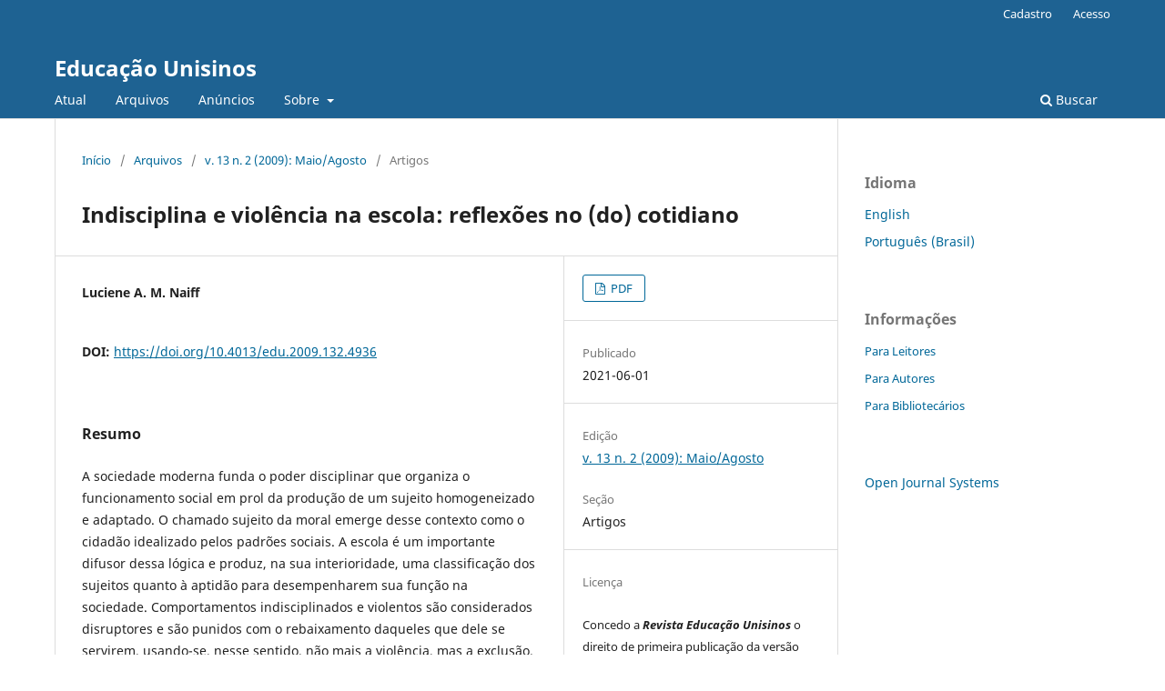

--- FILE ---
content_type: text/html; charset=utf-8
request_url: https://revistas.unisinos.br/index.php/educacao/article/view/4936
body_size: 4787
content:
<!DOCTYPE html>
<html lang="pt-BR" xml:lang="pt-BR">
<head>
	<meta charset="utf-8">
	<meta name="viewport" content="width=device-width, initial-scale=1.0">
	<title>
		Indisciplina e violência na escola: reflexões no (do) cotidiano
							| Educação Unisinos
			</title>

	
<meta name="generator" content="Open Journal Systems 3.3.0.11">
<meta name="gs_meta_revision" content="1.1"/>
<meta name="citation_journal_title" content="Educação Unisinos"/>
<meta name="citation_journal_abbrev" content="EU"/>
<meta name="citation_issn" content="2177-6210"/> 
<meta name="citation_author" content="Luciene A. M. Naiff"/>
<meta name="citation_title" content="Indisciplina e violência na escola: reflexões no (do) cotidiano"/>
<meta name="citation_language" content="pt"/>
<meta name="citation_date" content="2009"/>
<meta name="citation_volume" content="13"/>
<meta name="citation_issue" content="2"/>
<meta name="citation_firstpage" content="110"/>
<meta name="citation_lastpage" content="116"/>
<meta name="citation_doi" content="10.4013/edu.2009.132.4936"/>
<meta name="citation_abstract_html_url" content="https://revistas.unisinos.br/index.php/educacao/article/view/4936"/>
<meta name="citation_pdf_url" content="https://revistas.unisinos.br/index.php/educacao/article/download/4936/2186"/>
<link rel="schema.DC" href="http://purl.org/dc/elements/1.1/" />
<meta name="DC.Creator.PersonalName" content="Luciene A. M. Naiff"/>
<meta name="DC.Date.created" scheme="ISO8601" content="2021-06-01"/>
<meta name="DC.Date.dateSubmitted" scheme="ISO8601" content="2013-09-05"/>
<meta name="DC.Date.issued" scheme="ISO8601" content="2010-05-27"/>
<meta name="DC.Date.modified" scheme="ISO8601" content="2021-06-01"/>
<meta name="DC.Description" xml:lang="en" content="Modern society establishes a disciplinary power that organizes social practices in an hierarchical structure. The so called “moral individual” emerges in this context as an “ideal citizen” according to social standards. The school represents an important mechanism to legitimize these practices by creating a model to classify and determine whether a person will be able to “function” in society accordingly or no. Lack of discipline and violence are types of behavior that put this model into question and usually those who apply them will be punished not with violence but with exclusion. Lack of discipline can be understood as a form of questioning the traditional and the established social order. The school instead of silencing these individuals can use these experiences to promote dialogue and participation searching for alternative forms to integrate different ideas and perceptions. Key words: lack of discipline, violence, school, exclusion."/>
<meta name="DC.Description" xml:lang="pt" content="A sociedade moderna funda o poder disciplinar que organiza o funcionamento social em prol da produção de um sujeito homogeneizado e adaptado. O chamado sujeito da moral emerge desse contexto como o cidadão idealizado pelos padrões sociais. A escola é um importante difusor dessa lógica e produz, na sua interioridade, uma classificação dos sujeitos quanto à aptidão para desempenharem sua função na sociedade. Comportamentos indisciplinados e violentos são considerados disruptores e são punidos com o rebaixamento daqueles que dele se servirem, usando-se, nesse sentido, não mais a violência, mas a exclusão. A indisciplina precisa ser vista como um movimento de crítica e questionamento à ordem estabelecida, fato que deve gerar reflexão, em vez de provocar, na escola, o silenciamento. Dessa experiência, a escola pode construir caminhos de diálogos e de participação coletiva e ampliar as leituras possíveis, de modo a favorecer o agenciamento de desejos. Palavras-chave: indisciplina, violência, escola, exclusão."/>
<meta name="DC.Format" scheme="IMT" content="application/pdf"/>
<meta name="DC.Identifier" content="4936"/>
<meta name="DC.Identifier.pageNumber" content="110-116"/>
<meta name="DC.Identifier.DOI" content="10.4013/edu.2009.132.4936"/>
<meta name="DC.Identifier.URI" content="https://revistas.unisinos.br/index.php/educacao/article/view/4936"/>
<meta name="DC.Language" scheme="ISO639-1" content="pt"/>
<meta name="DC.Rights" content="Copyright (c) 2021 Educação Unisinos"/>
<meta name="DC.Rights" content=""/>
<meta name="DC.Source" content="Educação Unisinos"/>
<meta name="DC.Source.ISSN" content="2177-6210"/>
<meta name="DC.Source.Issue" content="2"/>
<meta name="DC.Source.Volume" content="13"/>
<meta name="DC.Source.URI" content="https://revistas.unisinos.br/index.php/educacao"/>
<meta name="DC.Title" content="Indisciplina e violência na escola: reflexões no (do) cotidiano"/>
<meta name="DC.Title.Alternative" xml:lang="en" content="Lack of discipline and violence in schools: Reflexions on (of) the daily life"/>
<meta name="DC.Type" content="Text.Serial.Journal"/>
<meta name="DC.Type.articleType" content="Artigos"/>
<link rel="alternate" type="application/atom+xml" href="https://revistas.unisinos.br/index.php/educacao/gateway/plugin/WebFeedGatewayPlugin/atom">
<link rel="alternate" type="application/rdf+xml" href="https://revistas.unisinos.br/index.php/educacao/gateway/plugin/WebFeedGatewayPlugin/rss">
<link rel="alternate" type="application/rss+xml" href="https://revistas.unisinos.br/index.php/educacao/gateway/plugin/WebFeedGatewayPlugin/rss2">
	<link rel="stylesheet" href="https://revistas.unisinos.br/index.php/educacao/$$$call$$$/page/page/css?name=stylesheet" type="text/css" /><link rel="stylesheet" href="https://revistas.unisinos.br/index.php/educacao/$$$call$$$/page/page/css?name=font" type="text/css" /><link rel="stylesheet" href="https://revistas.unisinos.br/lib/pkp/styles/fontawesome/fontawesome.css?v=3.3.0.11" type="text/css" />
</head>
<body class="pkp_page_article pkp_op_view" dir="ltr">

	<div class="pkp_structure_page">

				<header class="pkp_structure_head" id="headerNavigationContainer" role="banner">
						 <nav class="cmp_skip_to_content" aria-label="Ir para os links de conteúdo">
	<a href="#pkp_content_main">Ir para o conteúdo principal</a>
	<a href="#siteNav">Ir para o menu de navegação principal</a>
		<a href="#pkp_content_footer">Ir para o rodapé</a>
</nav>

			<div class="pkp_head_wrapper">

				<div class="pkp_site_name_wrapper">
					<button class="pkp_site_nav_toggle">
						<span>Open Menu</span>
					</button>
										<div class="pkp_site_name">
																<a href="						https://revistas.unisinos.br/index.php/educacao/index
					" class="is_text">Educação Unisinos</a>
										</div>
				</div>

				
				<nav class="pkp_site_nav_menu" aria-label="Navegação no Site">
					<a id="siteNav"></a>
					<div class="pkp_navigation_primary_row">
						<div class="pkp_navigation_primary_wrapper">
																				<ul id="navigationPrimary" class="pkp_navigation_primary pkp_nav_list">
								<li class="">
				<a href="https://revistas.unisinos.br/index.php/educacao/issue/current">
					Atual
				</a>
							</li>
								<li class="">
				<a href="https://revistas.unisinos.br/index.php/educacao/issue/archive">
					Arquivos
				</a>
							</li>
								<li class="">
				<a href="https://revistas.unisinos.br/index.php/educacao/announcement">
					Anúncios
				</a>
							</li>
								<li class="">
				<a href="https://revistas.unisinos.br/index.php/educacao/about">
					Sobre
				</a>
									<ul>
																					<li class="">
									<a href="https://revistas.unisinos.br/index.php/educacao/about">
										Sobre a Revista
									</a>
								</li>
																												<li class="">
									<a href="https://revistas.unisinos.br/index.php/educacao/about/submissions">
										Submissões
									</a>
								</li>
																												<li class="">
									<a href="https://revistas.unisinos.br/index.php/educacao/about/editorialTeam">
										Equipe Editorial
									</a>
								</li>
																												<li class="">
									<a href="https://revistas.unisinos.br/index.php/educacao/about/privacy">
										Declaração de Privacidade
									</a>
								</li>
																												<li class="">
									<a href="https://revistas.unisinos.br/index.php/educacao/about/contact">
										Contato
									</a>
								</li>
																		</ul>
							</li>
			</ul>

				

																						<div class="pkp_navigation_search_wrapper">
									<a href="https://revistas.unisinos.br/index.php/educacao/search" class="pkp_search pkp_search_desktop">
										<span class="fa fa-search" aria-hidden="true"></span>
										Buscar
									</a>
								</div>
													</div>
					</div>
					<div class="pkp_navigation_user_wrapper" id="navigationUserWrapper">
							<ul id="navigationUser" class="pkp_navigation_user pkp_nav_list">
								<li class="profile">
				<a href="https://revistas.unisinos.br/index.php/educacao/user/register">
					Cadastro
				</a>
							</li>
								<li class="profile">
				<a href="https://revistas.unisinos.br/index.php/educacao/login">
					Acesso
				</a>
							</li>
										</ul>

					</div>
				</nav>
			</div><!-- .pkp_head_wrapper -->
		</header><!-- .pkp_structure_head -->

						<div class="pkp_structure_content has_sidebar">
			<div class="pkp_structure_main" role="main">
				<a id="pkp_content_main"></a>

<div class="page page_article">
			<nav class="cmp_breadcrumbs" role="navigation" aria-label="Você está aqui:">
	<ol>
		<li>
			<a href="https://revistas.unisinos.br/index.php/educacao/index">
				Início
			</a>
			<span class="separator">/</span>
		</li>
		<li>
			<a href="https://revistas.unisinos.br/index.php/educacao/issue/archive">
				Arquivos
			</a>
			<span class="separator">/</span>
		</li>
					<li>
				<a href="https://revistas.unisinos.br/index.php/educacao/issue/view/63">
					v. 13 n. 2 (2009): Maio/Agosto
				</a>
				<span class="separator">/</span>
			</li>
				<li class="current" aria-current="page">
			<span aria-current="page">
									Artigos
							</span>
		</li>
	</ol>
</nav>
	
		  	 <article class="obj_article_details">

		
	<h1 class="page_title">
		Indisciplina e violência na escola: reflexões no (do) cotidiano
	</h1>

	
	<div class="row">
		<div class="main_entry">

							<section class="item authors">
					<h2 class="pkp_screen_reader">Autores</h2>
					<ul class="authors">
											<li>
							<span class="name">
								Luciene A. M. Naiff
							</span>
																				</li>
										</ul>
				</section>
			
																												<section class="item doi">
						<h2 class="label">
														DOI:
						</h2>
						<span class="value">
							<a href="https://doi.org/10.4013/edu.2009.132.4936">
								https://doi.org/10.4013/edu.2009.132.4936
							</a>
						</span>
					</section>
							
						
										<section class="item abstract">
					<h2 class="label">Resumo</h2>
					<p>A sociedade moderna funda o poder disciplinar que organiza o funcionamento social em prol da produção de um sujeito homogeneizado e adaptado. O chamado sujeito da moral emerge desse contexto como o cidadão idealizado pelos padrões sociais. A escola é um importante difusor dessa lógica e produz, na sua interioridade, uma classificação dos sujeitos quanto à aptidão para desempenharem sua função na sociedade. Comportamentos indisciplinados e violentos são considerados disruptores e são punidos com o rebaixamento daqueles que dele se servirem, usando-se, nesse sentido, não mais a violência, mas a exclusão. A indisciplina precisa ser vista como um movimento de crítica e questionamento à ordem estabelecida, fato que deve gerar reflexão, em vez de provocar, na escola, o silenciamento. Dessa experiência, a escola pode construir caminhos de diálogos e de participação coletiva e ampliar as leituras possíveis, de modo a favorecer o agenciamento de desejos.</p> Palavras-chave: indisciplina, violência, escola, exclusão.
				</section>
			
			

																			
						
		</div><!-- .main_entry -->

		<div class="entry_details">

						
										<div class="item galleys">
					<h2 class="pkp_screen_reader">
						Downloads
					</h2>
					<ul class="value galleys_links">
													<li>
								
	
							

<a class="obj_galley_link pdf" href="https://revistas.unisinos.br/index.php/educacao/article/view/4936/2186">

		
	PDF

	</a>
							</li>
											</ul>
				</div>
						
						<div class="item published">
				<section class="sub_item">
					<h2 class="label">
						Publicado
					</h2>
					<div class="value">
																			<span>2021-06-01</span>
																	</div>
				</section>
							</div>
			
						
										<div class="item issue">

											<section class="sub_item">
							<h2 class="label">
								Edição
							</h2>
							<div class="value">
								<a class="title" href="https://revistas.unisinos.br/index.php/educacao/issue/view/63">
									v. 13 n. 2 (2009): Maio/Agosto
								</a>
							</div>
						</section>
					
											<section class="sub_item">
							<h2 class="label">
								Seção
							</h2>
							<div class="value">
								Artigos
							</div>
						</section>
					
									</div>
			
															
										<div class="item copyright">
					<h2 class="label">
						Licença
					</h2>
										<p>Concedo a <strong><em>Revista Educação Unisinos</em></strong> o direito de primeira publicação da versão revisada do meu artigo, licenciado sob a Licença Creative Commons Attribution (que permite o compartilhamento do trabalho com reconhecimento da autoria e publicação inicial nesta revista).</p><p>Afirmo ainda que meu artigo não está sendo submetido a outra publicação e não foi publicado na íntegra em outro periódico e assumo total responsabilidade por sua originalidade, podendo incidir sobre mim eventuais encargos decorrentes de reivindicação, por parte de terceiros, em relação à autoria do mesmo.</p><p>Também aceito submeter o trabalho às normas de publicação da <strong><em>Revista Educação Unisinos </em></strong>acima explicitadas.<br /><br /></p>
				</div>
			
			

		</div><!-- .entry_details -->
	</div><!-- .row -->

</article>

	

</div><!-- .page -->

	</div><!-- pkp_structure_main -->

									<div class="pkp_structure_sidebar left" role="complementary" aria-label="Barra lateral">
				<div class="pkp_block block_language">
	<h2 class="title">
		Idioma
	</h2>

	<div class="content">
		<ul>
							<li class="locale_en_US" lang="en-US">
					<a href="https://revistas.unisinos.br/index.php/educacao/user/setLocale/en_US?source=%2Findex.php%2Feducacao%2Farticle%2Fview%2F4936">
						English
					</a>
				</li>
							<li class="locale_pt_BR current" lang="pt-BR">
					<a href="https://revistas.unisinos.br/index.php/educacao/user/setLocale/pt_BR?source=%2Findex.php%2Feducacao%2Farticle%2Fview%2F4936">
						Português (Brasil)
					</a>
				</li>
					</ul>
	</div>
</div><!-- .block_language -->
<div class="pkp_block block_information">
	<h2 class="title">Informações</h2>
	<div class="content">
		<ul>
							<li>
					<a href="https://revistas.unisinos.br/index.php/educacao/information/readers">
						Para Leitores
					</a>
				</li>
										<li>
					<a href="https://revistas.unisinos.br/index.php/educacao/information/authors">
						Para Autores
					</a>
				</li>
										<li>
					<a href="https://revistas.unisinos.br/index.php/educacao/information/librarians">
						Para Bibliotecários
					</a>
				</li>
					</ul>
	</div>
</div>
<div class="pkp_block block_developed_by">
	<h2 class="pkp_screen_reader">
		Desenvolvido por
	</h2>

	<div class="content">
		<a href="http://pkp.sfu.ca/ojs/">
			Open Journal Systems
		</a>
	</div>
</div>

			</div><!-- pkp_sidebar.left -->
			</div><!-- pkp_structure_content -->

<div class="pkp_structure_footer_wrapper" role="contentinfo">
	<a id="pkp_content_footer"></a>

	<div class="pkp_structure_footer">

		
		<div class="pkp_brand_footer" role="complementary">
			<a href="https://revistas.unisinos.br/index.php/educacao/about/aboutThisPublishingSystem">
				<img alt="Mais informações sobre o sistema de publicação, a plataforma e o fluxo de publicação do OJS/PKP." src="https://revistas.unisinos.br/templates/images/ojs_brand.png">
			</a>
		</div>
	</div>
</div><!-- pkp_structure_footer_wrapper -->

</div><!-- pkp_structure_page -->

<script src="https://revistas.unisinos.br/lib/pkp/lib/vendor/components/jquery/jquery.min.js?v=3.3.0.11" type="text/javascript"></script><script src="https://revistas.unisinos.br/lib/pkp/lib/vendor/components/jqueryui/jquery-ui.min.js?v=3.3.0.11" type="text/javascript"></script><script src="https://revistas.unisinos.br/plugins/themes/default/js/lib/popper/popper.js?v=3.3.0.11" type="text/javascript"></script><script src="https://revistas.unisinos.br/plugins/themes/default/js/lib/bootstrap/util.js?v=3.3.0.11" type="text/javascript"></script><script src="https://revistas.unisinos.br/plugins/themes/default/js/lib/bootstrap/dropdown.js?v=3.3.0.11" type="text/javascript"></script><script src="https://revistas.unisinos.br/plugins/themes/default/js/main.js?v=3.3.0.11" type="text/javascript"></script><script type="text/javascript">
(function(i,s,o,g,r,a,m){i['GoogleAnalyticsObject']=r;i[r]=i[r]||function(){
(i[r].q=i[r].q||[]).push(arguments)},i[r].l=1*new Date();a=s.createElement(o),
m=s.getElementsByTagName(o)[0];a.async=1;a.src=g;m.parentNode.insertBefore(a,m)
})(window,document,'script','https://www.google-analytics.com/analytics.js','ga');

ga('create', 'UA-3433223-60', 'auto');
ga('send', 'pageview');
</script>


</body>
</html>
